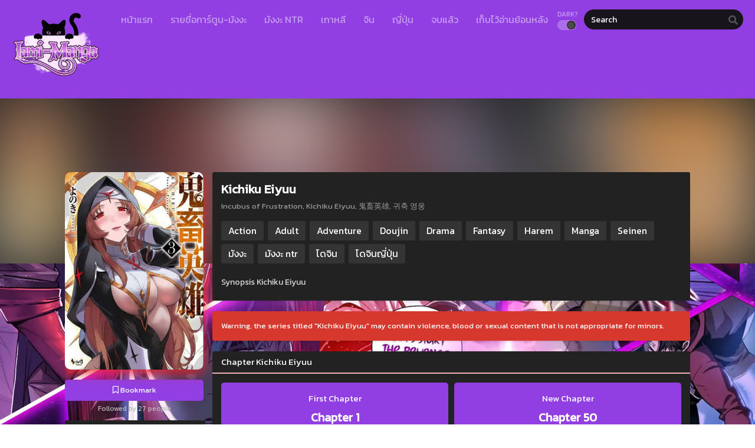

--- FILE ---
content_type: text/html; charset=UTF-8
request_url: https://mangalami.com/manga/kichiku-eiyuu/
body_size: 13784
content:
<!DOCTYPE html><html lang="th"><head><meta http-equiv="Content-Type" content="text/html; charset=UTF-8" /><meta name="viewport" content="width=device-width" /><meta name="theme-color" content="#913fe2"><meta name="msapplication-navbutton-color" content="#913fe2"><meta name="apple-mobile-web-app-capable" content="yes"><meta name="apple-mobile-web-app-status-bar-style" content="#913fe2"><div id="fb-root"></div> <script async defer crossorigin="anonymous" src="https://connect.facebook.net/en_US/sdk.js#xfbml=1&version=v17.0" nonce="549443259368787"></script> <meta name='robots' content='index, follow, max-image-preview:large, max-snippet:-1, max-video-preview:-1' /><title>Kichiku Eiyuu - Lami-Manga | มังงะออนไลน์</title><link rel="canonical" href="https://mangalami.com/manga/kichiku-eiyuu/" /><meta property="og:locale" content="th_TH" /><meta property="og:type" content="article" /><meta property="og:title" content="Kichiku Eiyuu - Lami-Manga | มังงะออนไลน์" /><meta property="og:url" content="https://mangalami.com/manga/kichiku-eiyuu/" /><meta property="og:site_name" content="Lami-Manga | มังงะออนไลน์" /><meta property="article:modified_time" content="2023-10-22T05:42:30+00:00" /><meta property="og:image" content="https://mangalami.com/wp-content/uploads/2023/10/Kichiku-Eiyuu.jpg" /><meta property="og:image:width" content="449" /><meta property="og:image:height" content="640" /><meta property="og:image:type" content="image/jpeg" /><meta name="twitter:card" content="summary_large_image" /> <script type="application/ld+json" class="yoast-schema-graph">{"@context":"https://schema.org","@graph":[{"@type":"WebPage","@id":"https://mangalami.com/manga/kichiku-eiyuu/","url":"https://mangalami.com/manga/kichiku-eiyuu/","name":"Kichiku Eiyuu - Lami-Manga | มังงะออนไลน์","isPartOf":{"@id":"https://mangalami.com/#website"},"primaryImageOfPage":{"@id":"https://mangalami.com/manga/kichiku-eiyuu/#primaryimage"},"image":{"@id":"https://mangalami.com/manga/kichiku-eiyuu/#primaryimage"},"thumbnailUrl":"https://mangalami.com/wp-content/uploads/2023/10/Kichiku-Eiyuu.jpg","datePublished":"2023-10-17T17:53:54+00:00","dateModified":"2023-10-22T05:42:30+00:00","breadcrumb":{"@id":"https://mangalami.com/manga/kichiku-eiyuu/#breadcrumb"},"inLanguage":"th","potentialAction":[{"@type":"ReadAction","target":["https://mangalami.com/manga/kichiku-eiyuu/"]}]},{"@type":"ImageObject","inLanguage":"th","@id":"https://mangalami.com/manga/kichiku-eiyuu/#primaryimage","url":"https://mangalami.com/wp-content/uploads/2023/10/Kichiku-Eiyuu.jpg","contentUrl":"https://mangalami.com/wp-content/uploads/2023/10/Kichiku-Eiyuu.jpg","width":449,"height":640,"caption":"Kichiku Eiyuu"},{"@type":"BreadcrumbList","@id":"https://mangalami.com/manga/kichiku-eiyuu/#breadcrumb","itemListElement":[{"@type":"ListItem","position":1,"name":"Home","item":"https://mangalami.com/"},{"@type":"ListItem","position":2,"name":"Manga","item":"https://mangalami.com/manga/"},{"@type":"ListItem","position":3,"name":"Kichiku Eiyuu"}]},{"@type":"WebSite","@id":"https://mangalami.com/#website","url":"https://mangalami.com/","name":"Lami-Manga | มังงะออนไลน์","description":"มังงะ อ่านการ์ตูน อ่านมังงะแปลไทย มังงะออนไลน์ มังงะจีน มังงะเกาหลี แปลไทย  mangaแปลไทย อ่านบนเว็บ IPAD IPhone Andriod IOS.","potentialAction":[{"@type":"SearchAction","target":{"@type":"EntryPoint","urlTemplate":"https://mangalami.com/?s={search_term_string}"},"query-input":{"@type":"PropertyValueSpecification","valueRequired":true,"valueName":"search_term_string"}}],"inLanguage":"th"}]}</script> <link rel='dns-prefetch' href='//fonts.googleapis.com' /><link rel="alternate" type="application/rss+xml" title="Lami-Manga | มังงะออนไลน์ &raquo; Kichiku Eiyuu ฟีดความเห็น" href="https://mangalami.com/manga/kichiku-eiyuu/feed/" /><link rel="alternate" title="oEmbed (JSON)" type="application/json+oembed" href="https://mangalami.com/wp-json/oembed/1.0/embed?url=https%3A%2F%2Fmangalami.com%2Fmanga%2Fkichiku-eiyuu%2F" /><link rel="alternate" title="oEmbed (XML)" type="text/xml+oembed" href="https://mangalami.com/wp-json/oembed/1.0/embed?url=https%3A%2F%2Fmangalami.com%2Fmanga%2Fkichiku-eiyuu%2F&#038;format=xml" /><style id='wp-img-auto-sizes-contain-inline-css' type='text/css'>img:is([sizes=auto i],[sizes^="auto," i]){contain-intrinsic-size:3000px 1500px}
/*# sourceURL=wp-img-auto-sizes-contain-inline-css */</style><style id='wp-emoji-styles-inline-css' type='text/css'>img.wp-smiley, img.emoji {
		display: inline !important;
		border: none !important;
		box-shadow: none !important;
		height: 1em !important;
		width: 1em !important;
		margin: 0 0.07em !important;
		vertical-align: -0.1em !important;
		background: none !important;
		padding: 0 !important;
	}
/*# sourceURL=wp-emoji-styles-inline-css */</style><style id='classic-theme-styles-inline-css' type='text/css'>/*! This file is auto-generated */
.wp-block-button__link{color:#fff;background-color:#32373c;border-radius:9999px;box-shadow:none;text-decoration:none;padding:calc(.667em + 2px) calc(1.333em + 2px);font-size:1.125em}.wp-block-file__button{background:#32373c;color:#fff;text-decoration:none}
/*# sourceURL=/wp-includes/css/classic-themes.min.css */</style><link rel='stylesheet' id='style-css' href='https://mangalami.com/wp-content/themes/kokowa/style.css?ver=2.1.2' type='text/css' media='all' /><link rel='stylesheet' id='lightstyle-css' href='https://mangalami.com/wp-content/themes/kokowa/assets/css/lightmode.css?ver=2.1.2' type='text/css' media='all' /><link rel='stylesheet' id='fontawesome-css' href='https://mangalami.com/wp-content/themes/kokowa/assets/css/font-awesome.min.css?ver=5.13.0' type='text/css' media='all' /><link rel='stylesheet' id='owl-carousel-css' href='https://mangalami.com/wp-content/themes/kokowa/assets/css/owl.carousel.css?ver=1.0.0' type='text/css' media='all' /><link rel='stylesheet' id='blueimp-css' href='https://mangalami.com/wp-content/themes/kokowa/assets/css/blueimp-gallery.min.css?ver=2.38.0' type='text/css' media='all' /><link rel='stylesheet' id='seed-fonts-all-css' href='https://fonts.googleapis.com/css?family=Kanit&#038;ver=6.9' type='text/css' media='all' /><style id='seed-fonts-all-inline-css' type='text/css'>h1, h2, h3, h4, h5, h6, nav, .nav, .menu, button, .button, .btn, .price, ._heading, .wp-block-pullquote blockquote, blockquote, label, legend, .main-info, .info-desc, .entry-title, .listupd .utao .uta .luf{font-family: "Kanit",sans-serif; }body {--s-heading:"Kanit",sans-serif}body {--s-heading-weight:}
/*# sourceURL=seed-fonts-all-inline-css */</style><link rel='stylesheet' id='seed-fonts-body-all-css' href='https://fonts.googleapis.com/css?family=Kanit&#038;ver=6.9' type='text/css' media='all' /><style id='seed-fonts-body-all-inline-css' type='text/css'>body{font-family: "Kanit",sans-serif; font-size: 16px; line-height: 1.6; }body {--s-body:"Kanit",sans-serif;--s-body-line-height:1.6;}
/*# sourceURL=seed-fonts-body-all-inline-css */</style> <script>var baseurl = "https://mangalami.com/";
		var ajaxurl = "https://mangalami.com/wp-admin/admin-ajax.php";
		 
		var max_bookmark = 50;
		 
		var max_history = 10;
		var defaultTheme = "darkmode";</script> <script type="text/javascript" src="https://mangalami.com/wp-content/themes/kokowa/assets/js/jquery.min.js?ver=3.5.1" id="jquery-js"></script> <script type="text/javascript" src="https://mangalami.com/wp-content/themes/kokowa/assets/js/bookmark.js?ver=6.9" id="bookmarks_script-js"></script> <script type="text/javascript" src="https://mangalami.com/wp-content/themes/kokowa/assets/js/series-history.js?ver=6.9" id="series_history_script-js"></script> <script type="text/javascript" src="https://mangalami.com/wp-content/themes/kokowa/assets/js/history.js?ver=6.9" id="history_script-js"></script> <script type="text/javascript" src="https://mangalami.com/wp-content/themes/kokowa/assets/js/function.js?ver=2.0" id="tsfn_scripts-js"></script> <script type="text/javascript" src="https://mangalami.com/wp-content/themes/kokowa/assets/js/tsmedia.js?ver=1.0.1" id="tsmedia-js"></script> <script type="text/javascript" src="https://mangalami.com/wp-content/themes/kokowa/assets/js/owl.carousel.min.js?ver=2.3.4" id="owl-carousel-js"></script> <script type="text/javascript" src="https://mangalami.com/wp-content/themes/kokowa/assets/js/nsfw.js?ver=1.0.0" id="nsfw_scripts-js"></script> <script type="text/javascript" src="https://mangalami.com/wp-content/themes/kokowa/assets/js/blueimp-gallery.min.js?ver=2.38.0" id="blueimp-js"></script> <script type="text/javascript" src="https://mangalami.com/wp-content/themes/kokowa/assets/js/chapter-search.js?ver=2.38.0" id="chapter-search-js"></script> <link rel="https://api.w.org/" href="https://mangalami.com/wp-json/" /><link rel="EditURI" type="application/rsd+xml" title="RSD" href="https://mangalami.com/xmlrpc.php?rsd" /><meta name="generator" content="WordPress 6.9" /><link rel='shortlink' href='https://mangalami.com/?p=85183' /> <script type="text/javascript">var sf_templates = "<a href=\"{search_url_escaped}\">View All Results<\/a>";
                var sf_position = '0';
                var sf_input = '.search-live';
                jQuery(document).ready(function(){
                    jQuery(sf_input).ajaxyLiveSearch({"expand":false,"searchUrl":"https:\/\/mangalami.com\/?s=%s","text":"Search","delay":500,"iwidth":180,"width":350,"ajaxUrl":"https:\/\/mangalami.com\/wp-admin\/admin-ajax.php","rtl":0});
                    jQuery(".live-search_ajaxy-selective-input").keyup(function() {
                        var width = jQuery(this).val().length * 8;
                        if(width < 50) {
                            width = 50;
                        }
                        jQuery(this).width(width);
                    });
                    jQuery(".live-search_ajaxy-selective-search").click(function() {
                        jQuery(this).find(".live-search_ajaxy-selective-input").focus();
                    });
                    jQuery(".live-search_ajaxy-selective-close").click(function() {
                        jQuery(this).parent().remove();
                    });
                });</script> <script>jQuery(document).ready(function () {
                var wnn_cookie = 0;
                if(wnn_cookie === 0){
                    jQuery('.wbnn').css({'display':'block'});
                }else{
                    var wnnC = jQuery.cookie('wnn-ck');
                    if (wnnC == undefined){
                        jQuery('.wbnn').css({'display':'block'});
                    }
                }
                var pam_wd = jQuery( window ).width();
                if(pam_wd < 600){
                    pam_wd = (pam_wd / 2) -190;
                    jQuery('.w-bnn-bottom').css({'left':pam_wd+'px'});
                    jQuery('.w-bnn-bottom img').css({'width':'380px', 'height':'auto'});
                }else {
                    pam_wd = (pam_wd / 2) - 300;
                    jQuery('.w-bnn-bottom').css({'left':pam_wd+'px'});
                }
                jQuery('.wbnn-close').click(function(){
                    var wnnDate = new Date();
                    wnnDate.setTime(wnnDate.getTime() + (wnn_cookie * 60 * 1000));
                    jQuery("div[id=wbnn]").remove();
                    if(wnn_cookie > 0)jQuery.cookie('wnn-ck',true,{ expires: wnnDate, path:'/' });
                });
                jQuery('.wbnn a').click(function(){
                    var wnnDate = new Date();
                    wnnDate.setTime(wnnDate.getTime() + (wnn_cookie * 60 * 1000));
                    jQuery("div[id=wbnn]").remove();
                    if(wnn_cookie > 0)jQuery.cookie('wnn-ck',true,{ expires: wnnDate, path:'/' });
                });
            });</script><script>$(document).ready(function(){
		$(".shme").click(function(){
			$(".mm").toggleClass("shwx");
		});
		$(".srcmob").click(function(){
			$(".minmb").toggleClass("minmbx");
		});
	});</script> <script type="text/javascript">$(document).ready(function(){
	
	//Check to see if the window is top if not then display button
	$(window).scroll(function(){
		if ($(this).scrollTop() > 100) {
			$('.scrollToTop').fadeIn();
		} else {
			$('.scrollToTop').fadeOut();
		}
	});
	
	//Click event to scroll to top
	$('.scrollToTop').click(function(){
		$('html, body').animate({scrollTop : 0},800);
		return false;
	});
	
});</script> <style>.th, .serieslist.pop ul li.topone .limit .bw .ctr,.releases .vl,.scrollToTop,#sidebar #bm-history li a:hover,.hpage a,#footer .footermenu,.footer-az .az-list li a,.main-info .info-desc .spe span:before,.bxcl ul li span.dt a,.bookmark,.commentx #submit,.radiox input:checked ~ .checkmarkx,.advancedsearch button.searchz,.lightmode .nav_apb a:hover,.lista a,.lightmode .lista a:hover,.nextprev a,.disqusmen #commentform #submit, .blogbox .btitle .vl, .bigblogt span a,.big-slider .paging .centerpaging .swiper-pagination span.swiper-pagination-bullet-active {background:#913fe2} .pagination span.page-numbers.current,.quickfilter .filters .filter.submit button,#sidebar .section .ts-wpop-series-gen .ts-wpop-nav-tabs li.active a,#gallery.owl-loaded .owl-dots .owl-dot.active span,.bs.stylefiv .bsx .chfiv li a:hover {background:#913fe2 !important} 
	#sidebar .section #searchform #searchsubmit,.series-gen .nav-tabs li.active a,.lastend .inepcx a,.nav_apb a:hover,#top-menu li a:hover,.readingnav.rnavbot .readingnavbot .readingbar .readingprogress,.lightmode .main-info .info-desc .wd-full .mgen a:hover,.lightmode .bxcl ul li .chbox:hover,.lightmode ul.taxindex li a:hover,.comment-list .comment-body .reply a:hover,.topmobile,.bxcl ul::-webkit-scrollbar-thumb,.lightmode .slider:before,.quickfilter .filters .filter .genrez::-webkit-scrollbar-thumb,.hothome .releases,.lightmode .seriestucon .seriestucont .seriestucontr .seriestugenre a:hover,.bloglist .blogbox .innerblog .thumb .btags {background:#913fe2} 
	.lightmode #sidebar .section h4, .lightmode .serieslist ul li .ctr,.listupd .utao .uta .luf ul li,.lightmode .bs .bsx:hover .tt,.soralist ul,a:hover,.lightmode .blogbox .btitle h3,.lightmode .blogbox .btitle h1,.bxcl ul li .lchx a:visited, .listupd .utao .uta .luf ul li a:visited,.lightmode .pagination a:hover,.lightmode a:hover,#sidebar .serieslist ul li .leftseries h2 a:hover,.bs.styletere .epxs,.bxcl ul li .dt a,.lightmode .main-info .info-desc .wd-full .mgen a,.lightmode #sidebar .serieslist ul li .leftseries h2 a:hover,.comment-list .comment-body .reply a,.bxcl ul li .eph-num a:visited,.headpost .allc a,.lightmode .seriestucon .seriestucont .seriestucontr .seriestugenre a,.bs.stylefiv .bsx .chfiv li a {color:#913fe2} 
	.bxcl ul li .lchx a:visited, .listupd .utao .uta .luf ul li a:visited,.bs.stylefiv .bsx .chfiv li a {color:#913fe2 !important} 
	.lightmode .serieslist ul li .ctr,.advancedsearch button.searchz,.lista a,.lightmode .lista a:hover,.blogbox .boxlist .bma .bmb .bmba, .page.blog .thumb,#sidebar .section #searchform #searchsubmit,.lightmode .main-info .info-desc .wd-full .mgen a,.lightmode .bxcl ul li .chbox:hover, .comment-list .comment-body .reply a,.lightmode .seriestucon .seriestucont .seriestucontr .seriestugenre a {border-color:#913fe2}
	.bs.stylefiv .bsx .chfiv li a:before {content: "";background: #913fe2;opacity: 0.2;position: absolute;display: block;left: 0;right: 0;top: 0;bottom: 0;border-radius: 10px;}
	.bs.stylefiv .bsx .chfiv li a{background:none !important;}
	.slider.round:before{background: #333;}
	.hpage a:hover,.bs.stylefiv .bsx .chfiv li a:hover{color:#FFF !important;}
	@media only screen and (max-width:800px) {
		.lightmode.black .th, .lightmode .th, .th, .surprise{background:#913fe2} 
		#main-menu {background: rgba(28,28,28,0.95);}
	}</style><link rel="icon" href="https://mangalami.com/wp-content/uploads/2022/11/cropped-Lami-Manga-32x32.png" sizes="32x32" /><link rel="icon" href="https://mangalami.com/wp-content/uploads/2022/11/cropped-Lami-Manga-192x192.png" sizes="192x192" /><link rel="apple-touch-icon" href="https://mangalami.com/wp-content/uploads/2022/11/cropped-Lami-Manga-180x180.png" /><meta name="msapplication-TileImage" content="https://mangalami.com/wp-content/uploads/2022/11/cropped-Lami-Manga-270x270.png" /><link rel="preload" href="/wp-content/themes/kokowa/assets/js/jquery.min.js?ver=3.5.1" as="script"><link rel="preload" href="/wp-content/themes/kokowa/assets/js/bookmark.js?ver=6.9" as="script"><link rel="preload" href="/wp-content/themes/kokowa/assets/js/series-history.js?ver=6.9" as="script"><link rel="preload" href="/wp-content/themes/kokowa/assets/js/history.js?ver=6.9" as="script"><link rel="preload" href="/wp-content/themes/kokowa/assets/js/function.js?ver=2.0" as="script"><link rel="preload" href="/wp-content/themes/kokowa/assets/js/tsmedia.js?ver=1.0.1" as="script"><link rel="preload" href="/wp-content/themes/kokowa/assets/js/owl.carousel.min.js?ver=2.3.4" as="script"><link rel="preload" href="/wp-content/themes/kokowa/assets/js/nsfw.js?ver=1.0.0" as="script"><link rel="preload" href="/wp-content/themes/kokowa/assets/js/blueimp-gallery.min.js?ver=2.38.0" as="script"><link rel="preload" href="/wp-content/themes/kokowa/assets/js/chapter-search.js?ver=2.38.0" as="script"><link rel="preload" href="/wp-content/plugins/litespeed-cache/assets/css/litespeed-dummy.css?ver=6.9" as="style"><link rel="preload" href="/wp-content/themes/kokowa/style.css?ver=2.1.2" as="style"><link rel="preload" href="/wp-content/themes/kokowa/assets/css/lightmode.css?ver=2.1.2" as="style"><link rel="preload" href="/wp-content/themes/kokowa/assets/css/font-awesome.min.css?ver=5.13.0" as="style"><link rel="preload" href="/wp-content/themes/kokowa/assets/css/owl.carousel.css?ver=1.0.0" as="style"><link rel="preload" href="/wp-content/themes/kokowa/assets/css/blueimp-gallery.min.css?ver=2.38.0" as="style"><style type="text/css" id="wp-custom-css">.main-info .info-left .thumb img {
    width: 100%;
    box-shadow: 0 5px 20px rgb(235 38 38);
    border-radius: 10px;
}
.bs.stylefor .bsx .limit {
    padding: 130% 0 0;
}
.bs.stylefor .bsx {
    border: 3px
 solid #9b7de9;
    border-radius: 5px;
}
.bxcl ul li .chbox {
    overflow: hidden;
    padding: 5px 10px;
    border: 2px solid #f360b8;
    font-size: 14px;
    margin: 0 5px;
    margin-bottom: 10px;
    position: relative;
    border-radius: 5px;
}
.bxcl ul {
    padding: 0;
    list-style: none;
    margin: 0;
    margin-left: -5px;
    overflow: auto;
    max-height: 297px;
    max-height: max-content ! important;
}
.bs.stylefiv .bsx .chfiv li span {
    margin-left: 30px;
    font-size: 11px;
    font-weight: 500;
    color: #999;
}
.bs.stylefor .bsx .bigor .adds .epxs {
    background: #b92323;
    text-align: center;
    border-radius: 5px;
    padding: 5px;
    color: #CCC;
}
.main-info .info-left .thumb {
	max-width: 250px;
}
.logos img {
    max-height: 150px;
}
.wbnn{position:fixed;top:300px;z-index:999999;display:none}.wbnn .wbnn-close{position:absolute;width:25px;height:25px;top:-12px;background:url(https://1.bp.blogspot.com/-2a1NCQ1typI/YSkgP45o5XI/AAAAAAAAzJw/xI-Uoe3-Q8UzqMDwRUuRCea5lGYMv1eZQCLcBGAsYHQ/s0/801fc7b1d350c6fc17ce01b766fecc79.png),no-repeat;background-size:25px 25px}.wbnn img{width:100px;height:auto}.w-bnn-bottom{bottom:0;top:unset;left:270px}.w-bnn-bottom img{width:auto;height:74px}.w-bnn-bottom .wbnn-close{right:-12px}.w-bnn-left{left:20px}.w-bnn-right{right:20px}.w-bnn-left .wbnn-close{left:-12px}.w-bnn-right .wbnn-close{right:-12px}
.bs .bsx .limit img {
    width: 100%;
    height: auto;
    top: 0;
    border-radius: 10px;
    position: absolute;
}
.bs.stylefiv .bsx .chfiv li {
    overflow: hidden;
    white-space: nowrap;
    text-overflow: ellipsis;
    margin-bottom: 5px;
    border: 2px solid #ff0ec0;
    border-radius: 25px;
}
.releases {
    position: relative;
    display: flex;
    justify-content: space-between;
    align-items: baseline;
    border-bottom: 2px solid #edb3b3;
    padding: 8px 15px;
}
.hothome.full .bs:nth-child(4) {
display:block
}
.hothome.full .bs:nth-child(5) {
display:block
}
.hothome.full .bs:nth-child(6) {
display:block
}
.bs.stylefiv .bsx .bigor {
    height: 130px;
}
.th .centernav {
    margin: 0 auto;
    max-width: 1400px;
    padding: 0 20px;
}
.bxcl ul li .lchx a:visited, .listupd .utao .uta .luf ul li a:visited, .bs.stylefiv .bsx .chfiv li a {
    color: #E0FFFF !important;
}
.dessert-frame a {
    display: inline-block;
    width: calc(48% - 3px);
}
.hothome.full .bs:nth-child(4) {
display:block
}
.hothome.full .bs:nth-child(5) {
display:block
}
.hothome.full .bs:nth-child(6) {
display:block
}
.bs.stylefiv .bsx .bigor {
    height: 130px;
}

.fb-comments iframe {
    background: #fff; /* ตั้งค่าแบ็กกราวด์ของ iframe เป็นสีดำ */
    color: #fff; /* ตั้งค่าตัวหนังสือเป็นสีขาว */
}</style><style id='global-styles-inline-css' type='text/css'>:root{--wp--preset--aspect-ratio--square: 1;--wp--preset--aspect-ratio--4-3: 4/3;--wp--preset--aspect-ratio--3-4: 3/4;--wp--preset--aspect-ratio--3-2: 3/2;--wp--preset--aspect-ratio--2-3: 2/3;--wp--preset--aspect-ratio--16-9: 16/9;--wp--preset--aspect-ratio--9-16: 9/16;--wp--preset--color--black: #000000;--wp--preset--color--cyan-bluish-gray: #abb8c3;--wp--preset--color--white: #ffffff;--wp--preset--color--pale-pink: #f78da7;--wp--preset--color--vivid-red: #cf2e2e;--wp--preset--color--luminous-vivid-orange: #ff6900;--wp--preset--color--luminous-vivid-amber: #fcb900;--wp--preset--color--light-green-cyan: #7bdcb5;--wp--preset--color--vivid-green-cyan: #00d084;--wp--preset--color--pale-cyan-blue: #8ed1fc;--wp--preset--color--vivid-cyan-blue: #0693e3;--wp--preset--color--vivid-purple: #9b51e0;--wp--preset--gradient--vivid-cyan-blue-to-vivid-purple: linear-gradient(135deg,rgb(6,147,227) 0%,rgb(155,81,224) 100%);--wp--preset--gradient--light-green-cyan-to-vivid-green-cyan: linear-gradient(135deg,rgb(122,220,180) 0%,rgb(0,208,130) 100%);--wp--preset--gradient--luminous-vivid-amber-to-luminous-vivid-orange: linear-gradient(135deg,rgb(252,185,0) 0%,rgb(255,105,0) 100%);--wp--preset--gradient--luminous-vivid-orange-to-vivid-red: linear-gradient(135deg,rgb(255,105,0) 0%,rgb(207,46,46) 100%);--wp--preset--gradient--very-light-gray-to-cyan-bluish-gray: linear-gradient(135deg,rgb(238,238,238) 0%,rgb(169,184,195) 100%);--wp--preset--gradient--cool-to-warm-spectrum: linear-gradient(135deg,rgb(74,234,220) 0%,rgb(151,120,209) 20%,rgb(207,42,186) 40%,rgb(238,44,130) 60%,rgb(251,105,98) 80%,rgb(254,248,76) 100%);--wp--preset--gradient--blush-light-purple: linear-gradient(135deg,rgb(255,206,236) 0%,rgb(152,150,240) 100%);--wp--preset--gradient--blush-bordeaux: linear-gradient(135deg,rgb(254,205,165) 0%,rgb(254,45,45) 50%,rgb(107,0,62) 100%);--wp--preset--gradient--luminous-dusk: linear-gradient(135deg,rgb(255,203,112) 0%,rgb(199,81,192) 50%,rgb(65,88,208) 100%);--wp--preset--gradient--pale-ocean: linear-gradient(135deg,rgb(255,245,203) 0%,rgb(182,227,212) 50%,rgb(51,167,181) 100%);--wp--preset--gradient--electric-grass: linear-gradient(135deg,rgb(202,248,128) 0%,rgb(113,206,126) 100%);--wp--preset--gradient--midnight: linear-gradient(135deg,rgb(2,3,129) 0%,rgb(40,116,252) 100%);--wp--preset--font-size--small: 13px;--wp--preset--font-size--medium: 20px;--wp--preset--font-size--large: 36px;--wp--preset--font-size--x-large: 42px;--wp--preset--spacing--20: 0.44rem;--wp--preset--spacing--30: 0.67rem;--wp--preset--spacing--40: 1rem;--wp--preset--spacing--50: 1.5rem;--wp--preset--spacing--60: 2.25rem;--wp--preset--spacing--70: 3.38rem;--wp--preset--spacing--80: 5.06rem;--wp--preset--shadow--natural: 6px 6px 9px rgba(0, 0, 0, 0.2);--wp--preset--shadow--deep: 12px 12px 50px rgba(0, 0, 0, 0.4);--wp--preset--shadow--sharp: 6px 6px 0px rgba(0, 0, 0, 0.2);--wp--preset--shadow--outlined: 6px 6px 0px -3px rgb(255, 255, 255), 6px 6px rgb(0, 0, 0);--wp--preset--shadow--crisp: 6px 6px 0px rgb(0, 0, 0);}:where(.is-layout-flex){gap: 0.5em;}:where(.is-layout-grid){gap: 0.5em;}body .is-layout-flex{display: flex;}.is-layout-flex{flex-wrap: wrap;align-items: center;}.is-layout-flex > :is(*, div){margin: 0;}body .is-layout-grid{display: grid;}.is-layout-grid > :is(*, div){margin: 0;}:where(.wp-block-columns.is-layout-flex){gap: 2em;}:where(.wp-block-columns.is-layout-grid){gap: 2em;}:where(.wp-block-post-template.is-layout-flex){gap: 1.25em;}:where(.wp-block-post-template.is-layout-grid){gap: 1.25em;}.has-black-color{color: var(--wp--preset--color--black) !important;}.has-cyan-bluish-gray-color{color: var(--wp--preset--color--cyan-bluish-gray) !important;}.has-white-color{color: var(--wp--preset--color--white) !important;}.has-pale-pink-color{color: var(--wp--preset--color--pale-pink) !important;}.has-vivid-red-color{color: var(--wp--preset--color--vivid-red) !important;}.has-luminous-vivid-orange-color{color: var(--wp--preset--color--luminous-vivid-orange) !important;}.has-luminous-vivid-amber-color{color: var(--wp--preset--color--luminous-vivid-amber) !important;}.has-light-green-cyan-color{color: var(--wp--preset--color--light-green-cyan) !important;}.has-vivid-green-cyan-color{color: var(--wp--preset--color--vivid-green-cyan) !important;}.has-pale-cyan-blue-color{color: var(--wp--preset--color--pale-cyan-blue) !important;}.has-vivid-cyan-blue-color{color: var(--wp--preset--color--vivid-cyan-blue) !important;}.has-vivid-purple-color{color: var(--wp--preset--color--vivid-purple) !important;}.has-black-background-color{background-color: var(--wp--preset--color--black) !important;}.has-cyan-bluish-gray-background-color{background-color: var(--wp--preset--color--cyan-bluish-gray) !important;}.has-white-background-color{background-color: var(--wp--preset--color--white) !important;}.has-pale-pink-background-color{background-color: var(--wp--preset--color--pale-pink) !important;}.has-vivid-red-background-color{background-color: var(--wp--preset--color--vivid-red) !important;}.has-luminous-vivid-orange-background-color{background-color: var(--wp--preset--color--luminous-vivid-orange) !important;}.has-luminous-vivid-amber-background-color{background-color: var(--wp--preset--color--luminous-vivid-amber) !important;}.has-light-green-cyan-background-color{background-color: var(--wp--preset--color--light-green-cyan) !important;}.has-vivid-green-cyan-background-color{background-color: var(--wp--preset--color--vivid-green-cyan) !important;}.has-pale-cyan-blue-background-color{background-color: var(--wp--preset--color--pale-cyan-blue) !important;}.has-vivid-cyan-blue-background-color{background-color: var(--wp--preset--color--vivid-cyan-blue) !important;}.has-vivid-purple-background-color{background-color: var(--wp--preset--color--vivid-purple) !important;}.has-black-border-color{border-color: var(--wp--preset--color--black) !important;}.has-cyan-bluish-gray-border-color{border-color: var(--wp--preset--color--cyan-bluish-gray) !important;}.has-white-border-color{border-color: var(--wp--preset--color--white) !important;}.has-pale-pink-border-color{border-color: var(--wp--preset--color--pale-pink) !important;}.has-vivid-red-border-color{border-color: var(--wp--preset--color--vivid-red) !important;}.has-luminous-vivid-orange-border-color{border-color: var(--wp--preset--color--luminous-vivid-orange) !important;}.has-luminous-vivid-amber-border-color{border-color: var(--wp--preset--color--luminous-vivid-amber) !important;}.has-light-green-cyan-border-color{border-color: var(--wp--preset--color--light-green-cyan) !important;}.has-vivid-green-cyan-border-color{border-color: var(--wp--preset--color--vivid-green-cyan) !important;}.has-pale-cyan-blue-border-color{border-color: var(--wp--preset--color--pale-cyan-blue) !important;}.has-vivid-cyan-blue-border-color{border-color: var(--wp--preset--color--vivid-cyan-blue) !important;}.has-vivid-purple-border-color{border-color: var(--wp--preset--color--vivid-purple) !important;}.has-vivid-cyan-blue-to-vivid-purple-gradient-background{background: var(--wp--preset--gradient--vivid-cyan-blue-to-vivid-purple) !important;}.has-light-green-cyan-to-vivid-green-cyan-gradient-background{background: var(--wp--preset--gradient--light-green-cyan-to-vivid-green-cyan) !important;}.has-luminous-vivid-amber-to-luminous-vivid-orange-gradient-background{background: var(--wp--preset--gradient--luminous-vivid-amber-to-luminous-vivid-orange) !important;}.has-luminous-vivid-orange-to-vivid-red-gradient-background{background: var(--wp--preset--gradient--luminous-vivid-orange-to-vivid-red) !important;}.has-very-light-gray-to-cyan-bluish-gray-gradient-background{background: var(--wp--preset--gradient--very-light-gray-to-cyan-bluish-gray) !important;}.has-cool-to-warm-spectrum-gradient-background{background: var(--wp--preset--gradient--cool-to-warm-spectrum) !important;}.has-blush-light-purple-gradient-background{background: var(--wp--preset--gradient--blush-light-purple) !important;}.has-blush-bordeaux-gradient-background{background: var(--wp--preset--gradient--blush-bordeaux) !important;}.has-luminous-dusk-gradient-background{background: var(--wp--preset--gradient--luminous-dusk) !important;}.has-pale-ocean-gradient-background{background: var(--wp--preset--gradient--pale-ocean) !important;}.has-electric-grass-gradient-background{background: var(--wp--preset--gradient--electric-grass) !important;}.has-midnight-gradient-background{background: var(--wp--preset--gradient--midnight) !important;}.has-small-font-size{font-size: var(--wp--preset--font-size--small) !important;}.has-medium-font-size{font-size: var(--wp--preset--font-size--medium) !important;}.has-large-font-size{font-size: var(--wp--preset--font-size--large) !important;}.has-x-large-font-size{font-size: var(--wp--preset--font-size--x-large) !important;}
/*# sourceURL=global-styles-inline-css */</style></head><body class="darkmode" itemscope="itemscope" itemtype="http://schema.org/WebPage"> <script>ts_darkmode.init();</script> <div class="mainholder"><div class="th"><div class="centernav bound"><div class="shme"><i class="fa fa-bars" aria-hidden="true"></i></div><header role="banner" itemscope itemtype="http://schema.org/WPHeader"><div class="site-branding logox">
<span class="logos">
<a title="Lami-Manga | มังงะออนไลน์ - มังงะ อ่านการ์ตูน อ่านมังงะแปลไทย มังงะออนไลน์ มังงะจีน มังงะเกาหลี แปลไทย  mangaแปลไทย อ่านบนเว็บ IPAD IPhone Andriod IOS." itemprop="url" href="https://mangalami.com/"><img src="https://www.lami-manga.com/wp-content/uploads/2022/09/Lami-Manga.webp" alt="Lami-Manga | มังงะออนไลน์ - มังงะ อ่านการ์ตูน อ่านมังงะแปลไทย มังงะออนไลน์ มังงะจีน มังงะเกาหลี แปลไทย  mangaแปลไทย อ่านบนเว็บ IPAD IPhone Andriod IOS."><span class="hdl">Lami-Manga | มังงะออนไลน์</span></a>
</span><meta itemprop="name" content="Lami-Manga | มังงะออนไลน์" /></div></header><nav id="main-menu" class="mm">
<span itemscope="itemscope" itemtype="http://schema.org/SiteNavigationElement" role="navigation"><ul id="menu-main" class="menu"><li id="menu-item-15" class="menu-item menu-item-type-custom menu-item-object-custom menu-item-15"><a href="https://www.lami-manga.com" itemprop="url"><span itemprop="name">หน้าแรก</span></a></li><li id="menu-item-16" class="menu-item menu-item-type-custom menu-item-object-custom menu-item-16"><a href="https://www.lami-manga.com/manga/" itemprop="url"><span itemprop="name">รายชื่อการ์ตูน-มังงะ</span></a></li><li id="menu-item-53774" class="menu-item menu-item-type-custom menu-item-object-custom menu-item-53774"><a target="_blank" href="https://18ntr.com/" itemprop="url"><span itemprop="name">มังงะ NTR</span></a></li><li id="menu-item-13655" class="menu-item menu-item-type-custom menu-item-object-custom menu-item-13655"><a href="https://www.lami-manga.com/manga/?status=&#038;type=manhwa&#038;order=" itemprop="url"><span itemprop="name">เกาหลี</span></a></li><li id="menu-item-13656" class="menu-item menu-item-type-custom menu-item-object-custom menu-item-13656"><a href="https://www.lami-manga.com/manga/?type=manhua" itemprop="url"><span itemprop="name">จีน</span></a></li><li id="menu-item-18547" class="menu-item menu-item-type-custom menu-item-object-custom menu-item-18547"><a href="https://www.lami-manga.com/manga/?status=&#038;type=manga&#038;order=" itemprop="url"><span itemprop="name">ญี่ปุ่น</span></a></li><li id="menu-item-18548" class="menu-item menu-item-type-custom menu-item-object-custom menu-item-18548"><a href="https://www.lami-manga.com/manga/?status=completed&#038;type=" itemprop="url"><span itemprop="name">จบแล้ว</span></a></li><li id="menu-item-37" class="menu-item menu-item-type-post_type menu-item-object-page menu-item-37"><a href="https://mangalami.com/bookmark/" itemprop="url"><span itemprop="name">เก็บไว้อ่านย้อนหลัง</span></a></li></ul>		</span><div class="clear"></div></nav><div class="searchx minmb"><form action="https://mangalami.com/" id="form" method="get" itemprop="potentialAction" itemscope itemtype="http://schema.org/SearchAction"><meta itemprop="target" content="https://mangalami.com/?s={query}"/>
<input id="s" itemprop="query-input" class="search-live" type="text" placeholder="Search" name="s"/>
<button type="submit" id="submit"><i class="fas fa-search" aria-hidden="true"></i></button><div class="srcmob srccls"><i class="fas fa-times-circle"></i></div></form></div><div class="srcmob"><i class="fas fa-search" aria-hidden="true"></i></div><div id="thememode">
<span class="xt">Dark?</span>
<label class="switch">
<input type="checkbox">
<span class="slider round"></span>
</label></div> <script>if (localStorage.getItem("thememode") == null){
				if (defaultTheme == "lightmode"){
					jQuery("#thememode input[type='checkbox']").prop('checked', false);
				}else{
					jQuery("#thememode input[type='checkbox']").prop('checked', true);
				}
			}else if (localStorage.getItem("thememode") == "lightmode"){
				jQuery("#thememode input[type='checkbox']").prop('checked', false);
			}else{
				jQuery("#thememode input[type='checkbox']").prop('checked', true);
			}</script> </div><div class="clear"></div></div><div id="content" class="manga-info mangastyle"><div class="wrapper"><div class="dessert-frame"><center></center></div><div class="bigcover"><div class="bigbanner img-blur" style="background-image: url('https://mangalami.com/wp-content/uploads/2023/10/Kichiku-Eiyuu.jpg.webp');"></div></div><div class="postbody full"><article id="post-85183" class="post-85183 hentry" itemscope="itemscope" itemtype="http://schema.org/CreativeWorkSeries"><div class="main-info"><div class="info-left"><div class="info-left-margin"><div class="thumb" itemprop="image" itemscope itemtype="https://schema.org/ImageObject">
<img width="449" height="640" src="https://mangalami.com/wp-content/uploads/2023/10/Kichiku-Eiyuu.jpg.webp" class="attachment- size- wp-post-image" alt="Kichiku Eiyuu" title="Kichiku Eiyuu" itemprop="image" decoding="async" fetchpriority="high" /></div><div id="mobiletitle"></div><div data-id="85183" class="bookmark"><i class="far fa-bookmark" aria-hidden="true"></i> Bookmark</div><div class="bmc">Followed by 27 people</div><div class="rating bixbox"><div class="rating-prc" itemscope="itemscope" itemprop="aggregateRating" itemtype="//schema.org/AggregateRating"><meta itemprop="worstRating" content="1"><meta itemprop="bestRating" content="10"><meta itemprop="ratingCount" content="10"><div class="rtp"><div class="rtb"><span style="width:64%"></span></div></div><div class="num" itemprop="ratingValue" content="6.4">6.4</div></div></div><div class="tsinfo bixbox"><div class="imptdt">
Status <i>Ongoing</i></div><div class="imptdt">
Type <a href="/manga/?order=title&type=Manga">Manga</a></div><div class="imptdt">
Released <i>2021</i></div><div class="imptdt">
Author <i>Yonoki</i></div><div class="imptdt">
Artist <i>Yonoki</i></div><div class="imptdt">
Serialization <i>Ganma! (ComicSmart)</i></div><div class="imptdt">
Posted By								<span itemprop="author" itemscope itemtype="https://schema.org/Person" class="author vcard">
<i itemprop="name">Lamires</i>
</span></div><div class="imptdt">
Posted On <i><time itemprop="datePublished" datetime="2023-10-18T00:53:54+07:00">ตุลาคม 18, 2023</time></i></div><div class="imptdt">
Updated On <i><time itemprop="dateModified" datetime="2023-10-21T22:42:30+07:00">ตุลาคม 21, 2023</time></i></div></div></div></div><div class="info-right"><div class="info-desc bixbox"><div id="titledesktop"><div id="titlemove"><h1 class="entry-title" itemprop="name">Kichiku Eiyuu</h1>
<span class="alternative">Incubus of Frustration, Kichiku Eiyuu, 鬼畜英雄, 귀축 영웅</span></div></div><div class="wd-full"><span class="mgen"><a href="https://mangalami.com/genres/action/" rel="tag">Action</a> <a href="https://mangalami.com/genres/adult/" rel="tag">Adult</a> <a href="https://mangalami.com/genres/adventure/" rel="tag">Adventure</a> <a href="https://mangalami.com/genres/doujin/" rel="tag">Doujin</a> <a href="https://mangalami.com/genres/drama/" rel="tag">Drama</a> <a href="https://mangalami.com/genres/fantasy/" rel="tag">Fantasy</a> <a href="https://mangalami.com/genres/harem/" rel="tag">Harem</a> <a href="https://mangalami.com/genres/manga/" rel="tag">Manga</a> <a href="https://mangalami.com/genres/seinen/" rel="tag">Seinen</a> <a href="https://mangalami.com/genres/%e0%b8%a1%e0%b8%b1%e0%b8%87%e0%b8%87%e0%b8%b0/" rel="tag">มังงะ</a> <a href="https://mangalami.com/genres/%e0%b8%a1%e0%b8%b1%e0%b8%87%e0%b8%87%e0%b8%b0-ntr/" rel="tag">มังงะ ntr</a> <a href="https://mangalami.com/genres/%e0%b9%82%e0%b8%94%e0%b8%88%e0%b8%b4%e0%b8%99/" rel="tag">โดจิน</a> <a href="https://mangalami.com/genres/%e0%b9%82%e0%b8%94%e0%b8%88%e0%b8%b4%e0%b8%99%e0%b8%8d%e0%b8%b5%e0%b9%88%e0%b8%9b%e0%b8%b8%e0%b9%88%e0%b8%99/" rel="tag">โดจินญี่ปุ่น</a></span></div><div class="wd-full"><h2>Synopsis Kichiku Eiyuu</h2><div class="entry-content entry-content-single" itemprop="description"></div></div></div><div class="alr">Warning, the series titled "Kichiku Eiyuu" may contain violence, blood or sexual content that is not appropriate for minors.</div><style>.series-history-pool{
    margin:15px;
}</style><div class="bixbox bxcl" id="series-history" style="display:none;"><div class="releases" ><h2>Latest Reading</h2></div><div class="series-history-pool"><ul class="clstyle" id="series-history-ul"></ul></div></div>
<span id="series-history-tpl" style='display:none'><li data-id="{{id}}" data-num="{{number}}"><div class="chbox"><div class="eph-num">
<a onclick="return series_history.redirect({{id}});" href="#/chapter-{{number}}">
<span class="chapternum">Chapter {{number}}</span>
<span class="chapterdate">{{date}}</span>
</a></div></div></li>
</span><div class="bixbox bxcl epcheck"><div class="releases"><h2>Chapter Kichiku Eiyuu</h2></div><div class="lastend"><div class="inepcx">
<a href="#/">
<span>First Chapter</span>
<span class="epcur epcurfirst">Chapter ?</span>
</a></div><div class="inepcx">
<a href="https://mangalami.com/kichiku-eiyuu-%e0%b8%95%e0%b8%ad%e0%b8%99%e0%b8%97%e0%b8%b5%e0%b9%88-50/">
<span>New Chapter</span>
<span class="epcur epcurlast">Chapter 50</span>
</a></div></div><div class="search-chapter">
<input id="searchchapter" type="text" placeholder="Search Chapter. Example: 25 or 178" autocomplete="off"></div><div class="eplister" id="chapterlist"><ul ><li data-num="50"><div class="chbox"><div class="eph-num">
<a href="https://mangalami.com/kichiku-eiyuu-%e0%b8%95%e0%b8%ad%e0%b8%99%e0%b8%97%e0%b8%b5%e0%b9%88-50/">
<span class="chapternum">Chapter 50</span>
<span class="chapterdate">ตุลาคม 21, 2023</span>
</a></div></div></li><li data-num="49"><div class="chbox"><div class="eph-num">
<a href="https://mangalami.com/kichiku-eiyuu-%e0%b8%95%e0%b8%ad%e0%b8%99%e0%b8%97%e0%b8%b5%e0%b9%88-49/">
<span class="chapternum">Chapter 49</span>
<span class="chapterdate">ตุลาคม 18, 2023</span>
</a></div></div></li><li data-num="48"><div class="chbox"><div class="eph-num">
<a href="https://mangalami.com/kichiku-eiyuu-%e0%b8%95%e0%b8%ad%e0%b8%99%e0%b8%97%e0%b8%b5%e0%b9%88-48/">
<span class="chapternum">Chapter 48</span>
<span class="chapterdate">ตุลาคม 18, 2023</span>
</a></div></div></li><li data-num="47"><div class="chbox"><div class="eph-num">
<a href="https://mangalami.com/kichiku-eiyuu-%e0%b8%95%e0%b8%ad%e0%b8%99%e0%b8%97%e0%b8%b5%e0%b9%88-47/">
<span class="chapternum">Chapter 47</span>
<span class="chapterdate">ตุลาคม 18, 2023</span>
</a></div></div></li><li data-num="46"><div class="chbox"><div class="eph-num">
<a href="https://mangalami.com/kichiku-eiyuu-%e0%b8%95%e0%b8%ad%e0%b8%99%e0%b8%97%e0%b8%b5%e0%b9%88-46/">
<span class="chapternum">Chapter 46</span>
<span class="chapterdate">ตุลาคม 18, 2023</span>
</a></div></div></li><li data-num="45"><div class="chbox"><div class="eph-num">
<a href="https://mangalami.com/kichiku-eiyuu-%e0%b8%95%e0%b8%ad%e0%b8%99%e0%b8%97%e0%b8%b5%e0%b9%88-45/">
<span class="chapternum">Chapter 45</span>
<span class="chapterdate">ตุลาคม 18, 2023</span>
</a></div></div></li><li data-num="44"><div class="chbox"><div class="eph-num">
<a href="https://mangalami.com/kichiku-eiyuu-%e0%b8%95%e0%b8%ad%e0%b8%99%e0%b8%97%e0%b8%b5%e0%b9%88-44/">
<span class="chapternum">Chapter 44</span>
<span class="chapterdate">ตุลาคม 18, 2023</span>
</a></div></div></li><li data-num="43"><div class="chbox"><div class="eph-num">
<a href="https://mangalami.com/kichiku-eiyuu-%e0%b8%95%e0%b8%ad%e0%b8%99%e0%b8%97%e0%b8%b5%e0%b9%88-43/">
<span class="chapternum">Chapter 43</span>
<span class="chapterdate">ตุลาคม 18, 2023</span>
</a></div></div></li><li data-num="42"><div class="chbox"><div class="eph-num">
<a href="https://mangalami.com/kichiku-eiyuu-%e0%b8%95%e0%b8%ad%e0%b8%99%e0%b8%97%e0%b8%b5%e0%b9%88-42/">
<span class="chapternum">Chapter 42</span>
<span class="chapterdate">ตุลาคม 18, 2023</span>
</a></div></div></li><li data-num="41"><div class="chbox"><div class="eph-num">
<a href="https://mangalami.com/kichiku-eiyuu-%e0%b8%95%e0%b8%ad%e0%b8%99%e0%b8%97%e0%b8%b5%e0%b9%88-41/">
<span class="chapternum">Chapter 41</span>
<span class="chapterdate">ตุลาคม 18, 2023</span>
</a></div></div></li><li data-num="40"><div class="chbox"><div class="eph-num">
<a href="https://mangalami.com/kichiku-eiyuu-%e0%b8%95%e0%b8%ad%e0%b8%99%e0%b8%97%e0%b8%b5%e0%b9%88-40/">
<span class="chapternum">Chapter 40</span>
<span class="chapterdate">ตุลาคม 18, 2023</span>
</a></div></div></li><li data-num="39"><div class="chbox"><div class="eph-num">
<a href="https://mangalami.com/kichiku-eiyuu-%e0%b8%95%e0%b8%ad%e0%b8%99%e0%b8%97%e0%b8%b5%e0%b9%88-39/">
<span class="chapternum">Chapter 39</span>
<span class="chapterdate">ตุลาคม 18, 2023</span>
</a></div></div></li><li data-num="38"><div class="chbox"><div class="eph-num">
<a href="https://mangalami.com/kichiku-eiyuu-%e0%b8%95%e0%b8%ad%e0%b8%99%e0%b8%97%e0%b8%b5%e0%b9%88-38/">
<span class="chapternum">Chapter 38</span>
<span class="chapterdate">ตุลาคม 18, 2023</span>
</a></div></div></li><li data-num="37"><div class="chbox"><div class="eph-num">
<a href="https://mangalami.com/kichiku-eiyuu-%e0%b8%95%e0%b8%ad%e0%b8%99%e0%b8%97%e0%b8%b5%e0%b9%88-37/">
<span class="chapternum">Chapter 37</span>
<span class="chapterdate">ตุลาคม 18, 2023</span>
</a></div></div></li><li data-num="36"><div class="chbox"><div class="eph-num">
<a href="https://mangalami.com/kichiku-eiyuu-%e0%b8%95%e0%b8%ad%e0%b8%99%e0%b8%97%e0%b8%b5%e0%b9%88-36/">
<span class="chapternum">Chapter 36</span>
<span class="chapterdate">ตุลาคม 18, 2023</span>
</a></div></div></li><li data-num="35"><div class="chbox"><div class="eph-num">
<a href="https://mangalami.com/kichiku-eiyuu-%e0%b8%95%e0%b8%ad%e0%b8%99%e0%b8%97%e0%b8%b5%e0%b9%88-35/">
<span class="chapternum">Chapter 35</span>
<span class="chapterdate">ตุลาคม 18, 2023</span>
</a></div></div></li><li data-num="34"><div class="chbox"><div class="eph-num">
<a href="https://mangalami.com/kichiku-eiyuu-%e0%b8%95%e0%b8%ad%e0%b8%99%e0%b8%97%e0%b8%b5%e0%b9%88-34/">
<span class="chapternum">Chapter 34</span>
<span class="chapterdate">ตุลาคม 18, 2023</span>
</a></div></div></li><li data-num="33"><div class="chbox"><div class="eph-num">
<a href="https://mangalami.com/kichiku-eiyuu-%e0%b8%95%e0%b8%ad%e0%b8%99%e0%b8%97%e0%b8%b5%e0%b9%88-33/">
<span class="chapternum">Chapter 33</span>
<span class="chapterdate">ตุลาคม 18, 2023</span>
</a></div></div></li><li data-num="32"><div class="chbox"><div class="eph-num">
<a href="https://mangalami.com/kichiku-eiyuu-%e0%b8%95%e0%b8%ad%e0%b8%99%e0%b8%97%e0%b8%b5%e0%b9%88-32/">
<span class="chapternum">Chapter 32</span>
<span class="chapterdate">ตุลาคม 18, 2023</span>
</a></div></div></li><li data-num="31"><div class="chbox"><div class="eph-num">
<a href="https://mangalami.com/kichiku-eiyuu-%e0%b8%95%e0%b8%ad%e0%b8%99%e0%b8%97%e0%b8%b5%e0%b9%88-31/">
<span class="chapternum">Chapter 31</span>
<span class="chapterdate">ตุลาคม 18, 2023</span>
</a></div></div></li><li data-num="30"><div class="chbox"><div class="eph-num">
<a href="https://mangalami.com/kichiku-eiyuu-%e0%b8%95%e0%b8%ad%e0%b8%99%e0%b8%97%e0%b8%b5%e0%b9%88-30/">
<span class="chapternum">Chapter 30</span>
<span class="chapterdate">ตุลาคม 18, 2023</span>
</a></div></div></li><li data-num="29"><div class="chbox"><div class="eph-num">
<a href="https://mangalami.com/kichiku-eiyuu-%e0%b8%95%e0%b8%ad%e0%b8%99%e0%b8%97%e0%b8%b5%e0%b9%88-29/">
<span class="chapternum">Chapter 29</span>
<span class="chapterdate">ตุลาคม 18, 2023</span>
</a></div></div></li><li data-num="28"><div class="chbox"><div class="eph-num">
<a href="https://mangalami.com/kichiku-eiyuu-%e0%b8%95%e0%b8%ad%e0%b8%99%e0%b8%97%e0%b8%b5%e0%b9%88-28/">
<span class="chapternum">Chapter 28</span>
<span class="chapterdate">ตุลาคม 18, 2023</span>
</a></div></div></li><li data-num="27"><div class="chbox"><div class="eph-num">
<a href="https://mangalami.com/kichiku-eiyuu-%e0%b8%95%e0%b8%ad%e0%b8%99%e0%b8%97%e0%b8%b5%e0%b9%88-27/">
<span class="chapternum">Chapter 27</span>
<span class="chapterdate">ตุลาคม 18, 2023</span>
</a></div></div></li><li data-num="26"><div class="chbox"><div class="eph-num">
<a href="https://mangalami.com/kichiku-eiyuu-%e0%b8%95%e0%b8%ad%e0%b8%99%e0%b8%97%e0%b8%b5%e0%b9%88-26/">
<span class="chapternum">Chapter 26</span>
<span class="chapterdate">ตุลาคม 18, 2023</span>
</a></div></div></li><li data-num="25"><div class="chbox"><div class="eph-num">
<a href="https://mangalami.com/kichiku-eiyuu-%e0%b8%95%e0%b8%ad%e0%b8%99%e0%b8%97%e0%b8%b5%e0%b9%88-25/">
<span class="chapternum">Chapter 25</span>
<span class="chapterdate">ตุลาคม 18, 2023</span>
</a></div></div></li><li data-num="24"><div class="chbox"><div class="eph-num">
<a href="https://mangalami.com/kichiku-eiyuu-%e0%b8%95%e0%b8%ad%e0%b8%99%e0%b8%97%e0%b8%b5%e0%b9%88-24/">
<span class="chapternum">Chapter 24</span>
<span class="chapterdate">ตุลาคม 18, 2023</span>
</a></div></div></li><li data-num="23"><div class="chbox"><div class="eph-num">
<a href="https://mangalami.com/kichiku-eiyuu-%e0%b8%95%e0%b8%ad%e0%b8%99%e0%b8%97%e0%b8%b5%e0%b9%88-23/">
<span class="chapternum">Chapter 23</span>
<span class="chapterdate">ตุลาคม 18, 2023</span>
</a></div></div></li><li data-num="22"><div class="chbox"><div class="eph-num">
<a href="https://mangalami.com/kichiku-eiyuu-%e0%b8%95%e0%b8%ad%e0%b8%99%e0%b8%97%e0%b8%b5%e0%b9%88-22/">
<span class="chapternum">Chapter 22</span>
<span class="chapterdate">ตุลาคม 18, 2023</span>
</a></div></div></li><li data-num="21"><div class="chbox"><div class="eph-num">
<a href="https://mangalami.com/kichiku-eiyuu-%e0%b8%95%e0%b8%ad%e0%b8%99%e0%b8%97%e0%b8%b5%e0%b9%88-21/">
<span class="chapternum">Chapter 21</span>
<span class="chapterdate">ตุลาคม 18, 2023</span>
</a></div></div></li><li data-num="20"><div class="chbox"><div class="eph-num">
<a href="https://mangalami.com/kichiku-eiyuu-%e0%b8%95%e0%b8%ad%e0%b8%99%e0%b8%97%e0%b8%b5%e0%b9%88-20/">
<span class="chapternum">Chapter 20</span>
<span class="chapterdate">ตุลาคม 18, 2023</span>
</a></div></div></li><li data-num="19"><div class="chbox"><div class="eph-num">
<a href="https://mangalami.com/kichiku-eiyuu-%e0%b8%95%e0%b8%ad%e0%b8%99%e0%b8%97%e0%b8%b5%e0%b9%88-19/">
<span class="chapternum">Chapter 19</span>
<span class="chapterdate">ตุลาคม 18, 2023</span>
</a></div></div></li><li data-num="18"><div class="chbox"><div class="eph-num">
<a href="https://mangalami.com/kichiku-eiyuu-%e0%b8%95%e0%b8%ad%e0%b8%99%e0%b8%97%e0%b8%b5%e0%b9%88-18/">
<span class="chapternum">Chapter 18</span>
<span class="chapterdate">ตุลาคม 18, 2023</span>
</a></div></div></li><li data-num="17"><div class="chbox"><div class="eph-num">
<a href="https://mangalami.com/kichiku-eiyuu-%e0%b8%95%e0%b8%ad%e0%b8%99%e0%b8%97%e0%b8%b5%e0%b9%88-17/">
<span class="chapternum">Chapter 17</span>
<span class="chapterdate">ตุลาคม 18, 2023</span>
</a></div></div></li><li data-num="16"><div class="chbox"><div class="eph-num">
<a href="https://mangalami.com/kichiku-eiyuu-%e0%b8%95%e0%b8%ad%e0%b8%99%e0%b8%97%e0%b8%b5%e0%b9%88-16/">
<span class="chapternum">Chapter 16</span>
<span class="chapterdate">ตุลาคม 18, 2023</span>
</a></div></div></li><li data-num="15"><div class="chbox"><div class="eph-num">
<a href="https://mangalami.com/kichiku-eiyuu-%e0%b8%95%e0%b8%ad%e0%b8%99%e0%b8%97%e0%b8%b5%e0%b9%88-15/">
<span class="chapternum">Chapter 15</span>
<span class="chapterdate">ตุลาคม 18, 2023</span>
</a></div></div></li><li data-num="14"><div class="chbox"><div class="eph-num">
<a href="https://mangalami.com/kichiku-eiyuu-%e0%b8%95%e0%b8%ad%e0%b8%99%e0%b8%97%e0%b8%b5%e0%b9%88-14/">
<span class="chapternum">Chapter 14</span>
<span class="chapterdate">ตุลาคม 18, 2023</span>
</a></div></div></li><li data-num="13"><div class="chbox"><div class="eph-num">
<a href="https://mangalami.com/kichiku-eiyuu-%e0%b8%95%e0%b8%ad%e0%b8%99%e0%b8%97%e0%b8%b5%e0%b9%88-13/">
<span class="chapternum">Chapter 13</span>
<span class="chapterdate">ตุลาคม 18, 2023</span>
</a></div></div></li><li data-num="12"><div class="chbox"><div class="eph-num">
<a href="https://mangalami.com/kichiku-eiyuu-%e0%b8%95%e0%b8%ad%e0%b8%99%e0%b8%97%e0%b8%b5%e0%b9%88-12/">
<span class="chapternum">Chapter 12</span>
<span class="chapterdate">ตุลาคม 18, 2023</span>
</a></div></div></li><li data-num="11"><div class="chbox"><div class="eph-num">
<a href="https://mangalami.com/kichiku-eiyuu-%e0%b8%95%e0%b8%ad%e0%b8%99%e0%b8%97%e0%b8%b5%e0%b9%88-11/">
<span class="chapternum">Chapter 11</span>
<span class="chapterdate">ตุลาคม 18, 2023</span>
</a></div></div></li><li data-num="10"><div class="chbox"><div class="eph-num">
<a href="https://mangalami.com/kichiku-eiyuu-%e0%b8%95%e0%b8%ad%e0%b8%99%e0%b8%97%e0%b8%b5%e0%b9%88-10/">
<span class="chapternum">Chapter 10</span>
<span class="chapterdate">ตุลาคม 18, 2023</span>
</a></div></div></li><li data-num="9"><div class="chbox"><div class="eph-num">
<a href="https://mangalami.com/kichiku-eiyuu-%e0%b8%95%e0%b8%ad%e0%b8%99%e0%b8%97%e0%b8%b5%e0%b9%88-9/">
<span class="chapternum">Chapter 9</span>
<span class="chapterdate">ตุลาคม 18, 2023</span>
</a></div></div></li><li data-num="8"><div class="chbox"><div class="eph-num">
<a href="https://mangalami.com/kichiku-eiyuu-%e0%b8%95%e0%b8%ad%e0%b8%99%e0%b8%97%e0%b8%b5%e0%b9%88-8/">
<span class="chapternum">Chapter 8</span>
<span class="chapterdate">ตุลาคม 18, 2023</span>
</a></div></div></li><li data-num="7"><div class="chbox"><div class="eph-num">
<a href="https://mangalami.com/kichiku-eiyuu-%e0%b8%95%e0%b8%ad%e0%b8%99%e0%b8%97%e0%b8%b5%e0%b9%88-7/">
<span class="chapternum">Chapter 7</span>
<span class="chapterdate">ตุลาคม 18, 2023</span>
</a></div></div></li><li data-num="6"><div class="chbox"><div class="eph-num">
<a href="https://mangalami.com/kichiku-eiyuu-%e0%b8%95%e0%b8%ad%e0%b8%99%e0%b8%97%e0%b8%b5%e0%b9%88-6/">
<span class="chapternum">Chapter 6</span>
<span class="chapterdate">ตุลาคม 18, 2023</span>
</a></div></div></li><li data-num="5"><div class="chbox"><div class="eph-num">
<a href="https://mangalami.com/kichiku-eiyuu-%e0%b8%95%e0%b8%ad%e0%b8%99%e0%b8%97%e0%b8%b5%e0%b9%88-5/">
<span class="chapternum">Chapter 5</span>
<span class="chapterdate">ตุลาคม 18, 2023</span>
</a></div></div></li><li data-num="4"><div class="chbox"><div class="eph-num">
<a href="https://mangalami.com/kichiku-eiyuu-%e0%b8%95%e0%b8%ad%e0%b8%99%e0%b8%97%e0%b8%b5%e0%b9%88-4/">
<span class="chapternum">Chapter 4</span>
<span class="chapterdate">ตุลาคม 18, 2023</span>
</a></div></div></li><li data-num="3"><div class="chbox"><div class="eph-num">
<a href="https://mangalami.com/kichiku-eiyuu-%e0%b8%95%e0%b8%ad%e0%b8%99%e0%b8%97%e0%b8%b5%e0%b9%88-3/">
<span class="chapternum">Chapter 3</span>
<span class="chapterdate">ตุลาคม 18, 2023</span>
</a></div></div></li><li data-num="2"><div class="chbox"><div class="eph-num">
<a href="https://mangalami.com/kichiku-eiyuu-%e0%b8%95%e0%b8%ad%e0%b8%99%e0%b8%97%e0%b8%b5%e0%b9%88-2/">
<span class="chapternum">Chapter 2</span>
<span class="chapterdate">ตุลาคม 18, 2023</span>
</a></div></div></li><li data-num="1" class="first-chapter"><div class="chbox"><div class="eph-num">
<a href="https://mangalami.com/kichiku-eiyuu-%e0%b8%95%e0%b8%ad%e0%b8%99%e0%b8%97%e0%b8%b5%e0%b9%88-1/">
<span class="chapternum">Chapter 1</span>
<span class="chapterdate">ตุลาคม 18, 2023</span>
</a></div></div></li></ul></div></div><div class="ts-breadcrumb bixbox"><ol itemscope="" itemtype="http://schema.org/BreadcrumbList"><li itemprop="itemListElement" itemscope="" itemtype="http://schema.org/ListItem">
<a itemprop="item" href="https://mangalami.com/"><span itemprop="name">Lami-Manga | มังงะออนไลน์</span></a><meta itemprop="position" content="1"></li>
›<li itemprop="itemListElement" itemscope="" itemtype="http://schema.org/ListItem">
<a itemprop="item" href="https://mangalami.com/manga/kichiku-eiyuu/"><span itemprop="name">Kichiku Eiyuu</span></a><meta itemprop="position" content="2"></li></ol></div></div></div> <script>var chapterSearchNotFound = "No Chapter Found";
		series_chapters.setFirstChapterData();
		series_chapters.controlSearchInput();</script> <div class="bixbox"><div class="releases"><h2><span>Related Series</span></h2></div><div class="listupd"><div class="bs"><div class="bsx">
<a href="https://mangalami.com/manga/chainsaw-man/" title="Chainsaw Man มนุษย์เลื่อยสิ้นหวัง"><div class="limit"><div class="ply"></div>
<span class="type Manga"></span>
<img src="https://mangalami.com/wp-content/uploads/2022/02/Chainsaw-Man-e1668542728301-195x300.webp" class="ts-post-image wp-post-image attachment-medium size-medium" loading="lazy" title="Chainsaw Man มนุษย์เลื่อยสิ้นหวัง" alt="Chainsaw Man มนุษย์เลื่อยสิ้นหวัง" width="195" height="300"/></div><div class="bigor"><div class="tt">
Chainsaw Man มนุษย์เลื่อยสิ้นหวัง</div><div class="adds"><div class="epxs">Chapter 203</div><div class="rt"><div class="rating"><div class="rating-prc"><div class="rtp"><div class="rtb"><span style="width:84%"></span></div></div></div><div class="numscore">8.4</div></div></div></div></div>
</a></div></div><div class="bs"><div class="bsx">
<a href="https://mangalami.com/manga/mato-seihei-no-slave/" title="Mato Seihei no Slave"><div class="limit"><div class="ply"></div>
<span class="type Manga"></span>
<img src="https://mangalami.com/wp-content/uploads/2022/03/J5Cd10679-1-221x300.jpg.webp" class="ts-post-image wp-post-image attachment-medium size-medium" loading="lazy" title="Mato Seihei no Slave" alt="Mato Seihei no Slave" width="221" height="300"/></div><div class="bigor"><div class="tt">
Mato Seihei no Slave</div><div class="adds"><div class="epxs">Chapter 124.5</div><div class="rt"><div class="rating"><div class="rating-prc"><div class="rtp"><div class="rtb"><span style="width:75%"></span></div></div></div><div class="numscore">7.5</div></div></div></div></div>
</a></div></div><div class="bs"><div class="bsx">
<a href="https://mangalami.com/manga/the-irregular-of-the-royal-academy-of-magic/" title="The Irregular of the Royal Academy of Magic"><div class="limit"><div class="ply"></div>
<span class="type Manga"></span>
<img src="https://mangalami.com/wp-content/uploads/2023/09/34-196x300.jpg.webp" class="ts-post-image wp-post-image attachment-medium size-medium" loading="lazy" title="The Irregular of the Royal Academy of Magic" alt="The Irregular of the Royal Academy of Magic" width="196" height="300"/></div><div class="bigor"><div class="tt">
The Irregular of the Royal Academy of Magic</div><div class="adds"><div class="epxs">Chapter 21</div></div></div>
</a></div></div></div></div><div id="comments" class="bixbox comments-area"><div class="fb-comments"
data-href="https://mangalami.com/manga/kichiku-eiyuu/"
data-width="100%"
data-numposts="5"
data-lazy="true"></div></div>
<span style="display: none;" itemprop="publisher" itemscope itemtype="https://schema.org/Organization">
<span style="display: none;" itemprop="logo" itemscope itemtype="https://schema.org/ImageObject"><meta itemprop="url" content="https://www.lami-manga.com/wp-content/uploads/2022/09/Lami-Manga.webp">
</span><meta itemprop="name" content="Lami-Manga | มังงะออนไลน์">
</span></article></div> <script>if ("tsMedia" in window){
			tsMedia(tsmmedia);
		}else{
			jQuery(document).ready(function(){
				tsMedia(tsmmedia);
			});
		}</script> <script>jQuery(document).ready(function(){jQuery.ajax({"url": ajaxurl, "type": 'post', "data": {"action": 'dynamic_view_ajax', "post_id":85183},success:function(response){}});});</script> </div></div><div id="footer"><footer id="colophon" class="site-footer" itemscope="itemscope" itemtype="http://schema.org/WPFooter" role="contentinfo"><div class="footermenu"><div class="menu-s-container"><ul id="menu-s" class="menu"><li id="menu-item-69560" class="menu-item menu-item-type-custom menu-item-object-custom menu-item-69560"><a href="https://tora-manga.com/" itemprop="url">มังงะวาย</a></li><li id="menu-item-69561" class="menu-item menu-item-type-custom menu-item-object-custom menu-item-69561"><a href="https://xn--12ct3edm9aycubf0j2d7b.com/" itemprop="url">ซีรีย์เกาหลี</a></li><li id="menu-item-69563" class="menu-item menu-item-type-custom menu-item-object-custom menu-item-69563"><a href="https://xn--12cn2dqscy2g5a5iqf.com/" itemprop="url">คลิปหลุด</a></li><li id="menu-item-74265" class="menu-item menu-item-type-custom menu-item-object-custom menu-item-74265"><a href="https://xn--82cf7b8ae1ibc9r.com/" itemprop="url">ดูซีรีย์จีน</a></li><li id="menu-item-82210" class="menu-item menu-item-type-custom menu-item-object-custom menu-item-82210"><a href="https://xn--2-5wf2fih7ag2c7a1a.com/" itemprop="url">หนังav</a></li><li id="menu-item-110995" class="menu-item menu-item-type-custom menu-item-object-custom menu-item-110995"><a href="https://24-series.com/" itemprop="url">เว็บซีรี่ย์ใหม่</a></li><li id="menu-item-102243" class="menu-item menu-item-type-custom menu-item-object-custom menu-item-102243"><a href="https://xn--72cas2cj6a4hf4b5a8oc.com/" itemprop="url">มังงะ</a></li></ul></div></div><div class="footercopyright"><div class="sosmedmrgn"></div><div class="copyright"><div class="txt"><center><a href="https://discord.gg/Q32j4npYJm" target="_blank"><img src="https://lami-manga.com/wp-content/uploads/2022/07/discord.webp" width="389" height="125"></a></center><p>All the comics on this website are only previews of the original comics, there may be many language errors, character names, and story lines. For the original version, please buy the comic if it's available in your city.<a title="ซีรีย์ญี่ปุ่น หนังญี่ปุ่น" aria-label="https://xn--72cm8acj6gxb8a2a2nc.com/" rel="dofollow" href="https://xn--72cm8acj6gxb8a2a2nc.com/" style="color:#f7941d; text-decoration: none;"><strong>หนังญี่ปุ่น</strong></a></p></div></div></div></footer></div></div> <script type="speculationrules">{"prefetch":[{"source":"document","where":{"and":[{"href_matches":"/*"},{"not":{"href_matches":["/wp-*.php","/wp-admin/*","/wp-content/uploads/*","/wp-content/*","/wp-content/plugins/*","/wp-content/themes/kokowa/*","/*\\?(.+)"]}},{"not":{"selector_matches":"a[rel~=\"nofollow\"]"}},{"not":{"selector_matches":".no-prefetch, .no-prefetch a"}}]},"eagerness":"conservative"}]}</script> <script>series_history.run(85183, {"prefixAgo":"","prefixFromNow":"","suffixAgo":"ago","suffixFromNow":"from now","seconds":"less than a minute","minute":"about a minute","minutes":"%d minutes","hour":"about an hour","hours":"about %d hours","day":"a day","days":"%d days","month":"about a month","months":"%d months","year":"about a year","years":"%d years"});</script><a href="#" class="scrollToTop"><span class="fas fa-angle-up"></span></a> <script>$('.owl-carousel').owlCarousel({
    stagePadding: 50,
    loop:true,
    margin:10,
    responsive:{
        0:{
            items:1
        },
        600:{
            items:4
        },
        1000:{
            items:4
        }
    }
});

	var isGalleryDragging = false;
	$("#gallery").on("mousedown touchstart", function() {
		isGalleryDragging = false;
	}).on("mousemove touchmove", function() {
		isGalleryDragging = true;
	}).on("mouseup touchend", function(event) {
		event.preventDefault();
		var wasGallerDragging = isGalleryDragging;
		isGalleryDragging = false;
		if (!wasGallerDragging) {
			event = event || window.event;
			var target = event.target || event.srcElement;
			var link = target.src ? target.parentNode : target;
			var options = { index: link, event: event };
			var links = this.getElementsByTagName('a');
			blueimp.Gallery(links, options);
		}
	});
	$("#gallery a").on("click", function(){return false;});</script> <div id="blueimp-gallery" class="blueimp-gallery blueimp-gallery-controls"><div class="slides"></div><h3 class="title"></h3>
<a class="prev">‹</a>
<a class="next">›</a>
<a class="close">×</a>
<a class="play-pause"></a><ol class="indicator"></ol></div> <script>ts_darkmode.listen();</script>  <script async src="https://www.googletagmanager.com/gtag/js?id=G-L7TVY4P92H"></script> <script>window.dataLayer = window.dataLayer || [];
  function gtag(){dataLayer.push(arguments);}
  gtag('js', new Date());

  gtag('config', 'G-L7TVY4P92H');</script> <script type="text/javascript">$(document).ready(function(){$(window).scroll(function(){if($(this).scrollTop()>100){$('.scrollToTop').fadeIn()}else{$('.scrollToTop').fadeOut()}});$('.scrollToTop').click(function(){$('html, body').animate({scrollTop:0},100);return!1})})</script><script type="text/javascript" src="https://mangalami.com/wp-content/themes/kokowa/assets/js/filter.js?ver=1.0.0" id="filter-js"></script> <script type="text/javascript" src="https://mangalami.com/wp-content/themes/kokowa/assets/js/search-V2.js?ver=6.9" id="ts-search-js"></script> <script id="wp-emoji-settings" type="application/json">{"baseUrl":"https://s.w.org/images/core/emoji/17.0.2/72x72/","ext":".png","svgUrl":"https://s.w.org/images/core/emoji/17.0.2/svg/","svgExt":".svg","source":{"concatemoji":"https://mangalami.com/wp-includes/js/wp-emoji-release.min.js?ver=6.9"}}</script> <script type="module">/*  */
/*! This file is auto-generated */
const a=JSON.parse(document.getElementById("wp-emoji-settings").textContent),o=(window._wpemojiSettings=a,"wpEmojiSettingsSupports"),s=["flag","emoji"];function i(e){try{var t={supportTests:e,timestamp:(new Date).valueOf()};sessionStorage.setItem(o,JSON.stringify(t))}catch(e){}}function c(e,t,n){e.clearRect(0,0,e.canvas.width,e.canvas.height),e.fillText(t,0,0);t=new Uint32Array(e.getImageData(0,0,e.canvas.width,e.canvas.height).data);e.clearRect(0,0,e.canvas.width,e.canvas.height),e.fillText(n,0,0);const a=new Uint32Array(e.getImageData(0,0,e.canvas.width,e.canvas.height).data);return t.every((e,t)=>e===a[t])}function p(e,t){e.clearRect(0,0,e.canvas.width,e.canvas.height),e.fillText(t,0,0);var n=e.getImageData(16,16,1,1);for(let e=0;e<n.data.length;e++)if(0!==n.data[e])return!1;return!0}function u(e,t,n,a){switch(t){case"flag":return n(e,"\ud83c\udff3\ufe0f\u200d\u26a7\ufe0f","\ud83c\udff3\ufe0f\u200b\u26a7\ufe0f")?!1:!n(e,"\ud83c\udde8\ud83c\uddf6","\ud83c\udde8\u200b\ud83c\uddf6")&&!n(e,"\ud83c\udff4\udb40\udc67\udb40\udc62\udb40\udc65\udb40\udc6e\udb40\udc67\udb40\udc7f","\ud83c\udff4\u200b\udb40\udc67\u200b\udb40\udc62\u200b\udb40\udc65\u200b\udb40\udc6e\u200b\udb40\udc67\u200b\udb40\udc7f");case"emoji":return!a(e,"\ud83e\u1fac8")}return!1}function f(e,t,n,a){let r;const o=(r="undefined"!=typeof WorkerGlobalScope&&self instanceof WorkerGlobalScope?new OffscreenCanvas(300,150):document.createElement("canvas")).getContext("2d",{willReadFrequently:!0}),s=(o.textBaseline="top",o.font="600 32px Arial",{});return e.forEach(e=>{s[e]=t(o,e,n,a)}),s}function r(e){var t=document.createElement("script");t.src=e,t.defer=!0,document.head.appendChild(t)}a.supports={everything:!0,everythingExceptFlag:!0},new Promise(t=>{let n=function(){try{var e=JSON.parse(sessionStorage.getItem(o));if("object"==typeof e&&"number"==typeof e.timestamp&&(new Date).valueOf()<e.timestamp+604800&&"object"==typeof e.supportTests)return e.supportTests}catch(e){}return null}();if(!n){if("undefined"!=typeof Worker&&"undefined"!=typeof OffscreenCanvas&&"undefined"!=typeof URL&&URL.createObjectURL&&"undefined"!=typeof Blob)try{var e="postMessage("+f.toString()+"("+[JSON.stringify(s),u.toString(),c.toString(),p.toString()].join(",")+"));",a=new Blob([e],{type:"text/javascript"});const r=new Worker(URL.createObjectURL(a),{name:"wpTestEmojiSupports"});return void(r.onmessage=e=>{i(n=e.data),r.terminate(),t(n)})}catch(e){}i(n=f(s,u,c,p))}t(n)}).then(e=>{for(const n in e)a.supports[n]=e[n],a.supports.everything=a.supports.everything&&a.supports[n],"flag"!==n&&(a.supports.everythingExceptFlag=a.supports.everythingExceptFlag&&a.supports[n]);var t;a.supports.everythingExceptFlag=a.supports.everythingExceptFlag&&!a.supports.flag,a.supports.everything||((t=a.source||{}).concatemoji?r(t.concatemoji):t.wpemoji&&t.twemoji&&(r(t.twemoji),r(t.wpemoji)))});
//# sourceURL=https://mangalami.com/wp-includes/js/wp-emoji-loader.min.js
/*  */</script> <script defer src="https://static.cloudflareinsights.com/beacon.min.js/vcd15cbe7772f49c399c6a5babf22c1241717689176015" integrity="sha512-ZpsOmlRQV6y907TI0dKBHq9Md29nnaEIPlkf84rnaERnq6zvWvPUqr2ft8M1aS28oN72PdrCzSjY4U6VaAw1EQ==" data-cf-beacon='{"version":"2024.11.0","token":"7f2fd1a286dc45449bd5cdda61a6fd31","r":1,"server_timing":{"name":{"cfCacheStatus":true,"cfEdge":true,"cfExtPri":true,"cfL4":true,"cfOrigin":true,"cfSpeedBrain":true},"location_startswith":null}}' crossorigin="anonymous"></script>
</body></html>
<!-- Page optimized by LiteSpeed Cache @2026-01-23 02:13:59 -->

<!-- Page cached by LiteSpeed Cache 7.7 on 2026-01-23 02:13:59 -->